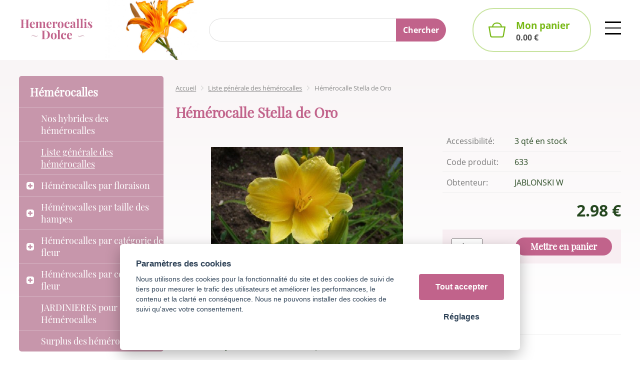

--- FILE ---
content_type: text/html; charset=UTF-8
request_url: https://hemerocalle.eu/hemerocalle-stella-de-oro
body_size: 6494
content:
<!DOCTYPE html>
<html lang="fr">
   <head>
      <meta name="viewport" content="width=device-width, initial-scale=1.0">
      <meta charset="UTF-8">
      <meta name="description" content="Vente de hémérocalle parfumée remontante jaune or avec coeur vert">
      <meta name="keywords" content="Hémérocalle Stella de Oro">
      <meta name="robots" content="index,follow">
      <meta name="googlebot" content="code">
      <title>Hémérocalle Stella de Oro plante vivace à un prix bas | Hemerocallis Dolce</title>
      <link rel="icon" type="image/x-icon" href="/img/favicon.ico">
      <link rel="stylesheet" type="text/css" href="/js/fancybox/jquery.fancybox-1.3.4.css">
      <link rel="stylesheet" type="text/css" href="/js/consent/cookieconsent.css">
      <link rel="stylesheet" type="text/css" href="/style.1737542229.css">
      
      <link rel="alternate" hreflang="cs" href="https://hemerocalle.eu/denivka-stella-de-oro" />
      <link rel="alternate" hreflang="en" href="https://hemerocalle.eu/daylily-stella-de-oro" />
      <link rel="alternate" hreflang="fr" href="https://hemerocalle.eu/hemerocalle-stella-de-oro" />
      <meta name="google-site-verification" content="RfIkdefdY7hzYXqYQG9DpNJP96leVmNFZhwNY5n4Sus" >
      <script type="application/ld+json">
         [{"@context":"http:\/\/schema.org","@type":"Organization","url":"https:\/\/hemerocalle.eu","logo":"https:\/\/hemerocalle.eu\/img\/logo.png"},{"@context":"http:\/\/schema.org","@type":"WebSite","url":"https:\/\/hemerocalle.eu","name":"Hemerocallis Dolce"},{"@context":"http:\/\/schema.org","@type":"Product","name":"H\u00e9m\u00e9rocalle Stella de Oro","image":"https:\/\/hemerocalle.eu\/file\/pff855-541-jpg\/stella-de-oro.jpg","offers":{"@type":"Offer","url":"https:\/\/hemerocalle.eu\/hemerocalle-stella-de-oro","itemCondition":"http:\/\/schema.org\/NewCondition","availability":"http:\/\/schema.org\/InStock","price":"2.98","priceCurrency":"EUR"},"manufacturer":{"@type":"Organization","name":"JABLONSKI W"}},{"@context":"http:\/\/schema.org","@type":"BreadcrumbList","itemListElement":[{"@type":"ListItem","position":1,"item":{"@id":"https:\/\/hemerocalle.eu\/liste-generale-des-hemerocalles","name":"Liste g\u00e9n\u00e9rale des h\u00e9m\u00e9rocalles"}},{"@type":"ListItem","position":2,"item":{"@id":"https:\/\/hemerocalle.eu\/hemerocalle-stella-de-oro","name":"H\u00e9m\u00e9rocalle Stella de Oro"}}]}]
      </script>
      <script src="/js/jquery-1.10.2.min.js"></script>
      <script defer src="/js/ll-fr.1633592542.js"></script>
      <script defer src="/js/podpora.1591014476.js"></script>
      <script defer src="/js/fancybox/fancybox_patch.js"></script>
      <script defer src="/js/bxslider/jquery.bxslider.min.js"></script>
      <script defer src="/js/basic.1737542230.js"></script>
      <script defer src="/js/eshop.1737542230.js"></script>
      <script defer src="/js/nasep.1684910059.js"></script>
      
   </head>
   <body class="neuvodni">
      <noscript id="nscrmsg"><div class="topMsg">Vous n'avez pas activé Javascript dans votre navigateur. Pour cette raison, certains éléments peuvent ne pas fonctionner ou leur fonction peut être limitée.</div></noscript>
      <div id="container">
         <div id="prekazejici-flek"></div>
         <header>
            <div id="hlavicka">
               <div class="max-sirka">
                  <div class="horg">
                     <a href="/fr" id="hlogo"><img alt="Logo Hemerocallis Dolce" src="/img/logo.svg"></a>
                     <div id="hstred">
                              <div id="hledatObal">
         <form action="/chercher" method="post" onsubmit="$ ('#vyhledavaniterm').trigger ('focus');" id="vyhledavani">
            <input type="hidden" value="vyhledavani" name="form">
            <input class="q" type="text" name="term" id="vyhledavaniterm"                   onkeyup="naseptavac (event, $ (this));" onkeydown="naseptavac (event, $ (this));"
                   onfocus="naseptavac (event, $ (this));" onblur="skryjNaseptavac ($ (this));resposchov ($ ('#hledatObal'));"
                   placeholder=""><button class="tlacitko" type="submit" onclick="return overstep ($ ('#hledatObal'));">Chercher</button>
            <script>
               $ (document).ready (function ()
               {
                  $ ('#vyhledavaniterm').attr ('autocomplete', 'off').trigger ('blur');
               });
            </script>
         </form>
         <div id="naseptavac" class="hid"></div>
      </div>
      <nav id="vlajky"><a href="/denivka-stella-de-oro" class="cz"><img alt="cz" src="/img/icon_cz.svg"></a><a href="/daylily-stella-de-oro" class="en"><img alt="en" src="/img/icon_en.svg"></a><a href="/hemerocalle-stella-de-oro" class="fr active"><img alt="fr" src="/img/icon_fr.svg"></a></nav>      <nav class="hmenu" id="nhmenu">
         <div class="radic">
               <a href="/fr"><span class="msp l1">Entrée</span></a>
      </div><div class="radic">
               <a href="/qui-sommes-nous"><span class="msp l1">Qui sommes-nous</span></a>
      </div><div class="radic">
               <a href="/faq-1"><span class="msp l1">FAQ</span></a>
      </div><div class="radic">
               <a href="/contact-1"><span class="msp l1">Contact</span></a>
      </div><div class="radic">
               <a href="/nos-exportations"><span class="msp l1">Paiement en ligne</span></a>
      </div><div class="radic">
               <a href="https://www.facebook.com/groups/277877876445906"><span class="msp l1">Notre groupe FB</span></a>
      </div><div class="radic">
               <a href="/reviews-1"><span class="msp l1">Reviews</span></a>
      </div>      </nav>
      <div id="login">
            <a href="/entrer" class="uzivatel" onclick="return zobraz($('#zakazLogin-form'));">Identifiez-vous</a><a href="/enregistrer" class="uzivatel2">Inscrivez-vous</a>
            <form id="zakazLogin-form" action="/entrer" method="post" class="hid">
               <input type="hidden" name="form" value="zakazLogin">
               <div class="pwrap">
                  <p><label for="hzakazLoginemail">E-mail: </label><input type="text" name="email" id="hzakazLoginemail"></p>
                  <p><label for="hzakazLoginheslo">Mot de passe : </label><input type="password" name="heslo" id="hzakazLoginheslo"></p>
               </div>
               <button type="submit" class="tlacitko">Identifiez-vous</button>
               <div class="cleaner"></div>
               <p><label>&zwnj;</label><a href="/enregistrer/heslo">Mot de passe oublié</a></p>
            </form>
         </div>                     </div>
                     <div id="hbottom"><a id="kosinfo" href="/panier"><span class="normal"><span class="kosnadpis">Mon panier</span><span>0.00&nbsp;€</span></span><span class="mini">0</span></a></div>
                  </div>
               </div>
            </div>
         </header>
         <div id="stranka">
            <div class="max-sirka">
               <div class="sloupec-levy">
                        <nav class="sl-box" id="kat">
         <p class="katnadpis">Hémérocalles</p>
         <ul class="katmenu">
            
               <li><a href="/nos-hybrides-des-hemerocalles"><span class="rozklik empty"></span><span class="katlink">Nos hybrides des hémérocalles</span></a></li>
               <li class="active"><a href="/liste-generale-des-hemerocalles"><span class="rozklik empty"></span><span class="katlink">Liste générale des hémérocalles</span></a></li>
               <li><a href="/hemerocalles-par-floraison"><span class="rozklik plus">+</span><span class="katlink">Hémérocalles par floraison</span></a>
         <ul>
               <li><a href="/hemerocalles-tres-hatives"><span class="rozklik empty"></span><span class="katlink">hémérocalles très hâtives</span></a></li>
               <li><a href="/hemerocalles-hatives"><span class="rozklik empty"></span><span class="katlink">hémérocalles hâtives</span></a></li>
               <li><a href="/hative-mi-saison"><span class="rozklik empty"></span><span class="katlink">hâtive - mi-saison</span></a></li>
               <li><a href="/hemerocalles-mi-saison"><span class="rozklik empty"></span><span class="katlink">hémérocalles mi-saison</span></a></li>
               <li><a href="/mi-saison-tardive"><span class="rozklik empty"></span><span class="katlink">mi-saison - tardive</span></a></li>
               <li><a href="/hemerocalles-tardives"><span class="rozklik empty"></span><span class="katlink">hémérocalles tardives</span></a></li>
               <li><a href="/hem-remontantes"><span class="rozklik empty"></span><span class="katlink">hém. remontantes</span></a></li>
            </ul></li>
               <li><a href="/hemerocalles-par-taille-des-hampes"><span class="rozklik plus">+</span><span class="katlink">Hémérocalles par taille des hampes</span></a>
         <ul>
               <li><a href="/hemerocalles-basses"><span class="rozklik empty"></span><span class="katlink">hémérocalles basses</span></a></li>
               <li><a href="/hemerocalles-moyennes"><span class="rozklik empty"></span><span class="katlink">hémérocalles moyennes</span></a></li>
               <li><a href="/hemerocalles-grandes"><span class="rozklik empty"></span><span class="katlink">hémérocalles grandes</span></a></li>
            </ul></li>
               <li><a href="/hemerocalles-par-categorie-de-fleur"><span class="rozklik plus">+</span><span class="katlink">Hémérocalles par catégorie de fleur</span></a>
         <ul>
               <li><a href="/hemerocalles-simples"><span class="rozklik empty"></span><span class="katlink">hémérocalles simples</span></a></li>
               <li><a href="/hemerocalles-doubles"><span class="rozklik empty"></span><span class="katlink">hémérocalles doubles</span></a></li>
               <li><a href="/hem-arraignees"><span class="rozklik empty"></span><span class="katlink">hém. arraignées</span></a></li>
               <li><a href="/hem-parfumees"><span class="rozklik empty"></span><span class="katlink">hém. parfumées</span></a></li>
               <li><a href="/hemerocalles-filigranes-fr"><span class="rozklik empty"></span><span class="katlink">Hémérocalles filigranes</span></a></li>
            </ul></li>
               <li><a href="/hemerocalles-par-couleur-de-fleur"><span class="rozklik plus">+</span><span class="katlink">Hémérocalles par couleur de fleur</span></a>
         <ul>
               <li><a href="/hemerocalles-rouges"><span class="rozklik empty"></span><span class="katlink">hémérocalles rouges</span></a></li>
               <li><a href="/hemerocalles-oranges"><span class="rozklik empty"></span><span class="katlink">hémérocalles oranges</span></a></li>
               <li><a href="/hemerocalles-jaunes"><span class="rozklik empty"></span><span class="katlink">hémérocalles jaunes</span></a></li>
               <li><a href="/hemerocalles-rosees"><span class="rozklik empty"></span><span class="katlink">hémérocalles rosées</span></a></li>
               <li><a href="/hem-blanches"><span class="rozklik empty"></span><span class="katlink">hém. blanches</span></a></li>
               <li><a href="/hem-violetes"><span class="rozklik empty"></span><span class="katlink">hém. violetes</span></a></li>
               <li><a href="/hem-avec-un-halo"><span class="rozklik empty"></span><span class="katlink">Hém. avec un halo</span></a></li>
               <li><a href="/hem-avec-un-oeil"><span class="rozklik empty"></span><span class="katlink">hém. avec un oeil</span></a></li>
               <li><a href="/hem-polychromes"><span class="rozklik empty"></span><span class="katlink">hém. polychromes</span></a></li>
               <li><a href="/hem-bicolores"><span class="rozklik empty"></span><span class="katlink">hém. bicolores</span></a></li>
            </ul></li>
               <li><a href="/jardinieres"><span class="rozklik empty"></span><span class="katlink">JARDINIERES pour Hémérocalles</span></a></li>
               <li><a href="/surplus-des-hemerocalles"><span class="rozklik empty"></span><span class="katlink">Surplus des hémérocalles</span></a></li>         </ul>
      </nav>
                     </div>
               <div id="telo">
                  <nav class="drobnav">
               <span><a href="/fr">Accueil</a>
               </span><span class="odd"><img alt="&gt;" src="/img/zobacek.png">
               </span><span><a href="/liste-generale-des-hemerocalles">Liste générale des hémérocalles</a>
               </span><span class="odd"><img alt="&gt;" src="/img/zobacek.png">
               </span><span>Hémérocalle Stella de Oro
               </span>
            </nav><h1>Hémérocalle Stella de Oro</h1>
<div class="obsah produkt-det">
   <form action="/panier" method="post" class="addtocartform">
      <input type="hidden" name="form" value="prodkosik">
      <input type="hidden" name="id_produkt" value="855">   <div class="fotosloupec">
            <div class="stitky">
            </div>
            <div class="fotka-hlavni">
         &zwnj;<a
                  href="/file/pff855-541-jpg/stella-de-oro.jpg" class="lightbox" data-rel="glr"
                  title="Hémérocalle Stella de Oro"><img src="/file/pfd855-541-jpg/stella-de-oro.jpg" alt="Hémérocalle Stella de Oro"></a>&zwnj;      </div>
         </div><div class="vpravo">
      
               <div class="radek">
                  <label>Accessibilité: </label><span id="dostupnost">3 qté en stock</span>
               </div>
               <div class="radek">
                  <label>Code produit: </label><span>633</span>
               </div>
               <div class="radek">
                  <label>Obtenteur: </label><span>JABLONSKI W</span>
               </div>
         <div class="cradek resphid hid" id="staracenaDiv">
            historique <span id="staracena">0.00&nbsp;€</span><br/>
         </div>
         <div class="cradek resphid hid" id="malacenaDiv">
                     </div>
         <div class="cradek" id="cenaDiv">
            <span id="cena" class="bigspan">2.98&nbsp;€</span>         </div>
                  <fieldset class="gbg uzsi">
            
               <div class="input"><input type="number" value="1" name="mnozstvi" min="1" step="1" size="3">
               </div><button type="submit" class="tlacitko">Mettre en panier</button>         </fieldset>
            </div>
   <div class="cleaner"></div>
   </form>
   <div class="zalozky">
      <div class="radzalozky">
                     <div class="zalozka">
               <span class="gbg">Déscription</span>
               <a class="hid" href="#" onclick="return prepniZalozku ($ (this));" data-vazano="zal0">Déscription</a>
            </div>
                     <div class="cleaner"></div>
      </div>
               <div id="zal0" class="zalObsah">
            <h2 class="shower">Déscription</h2>
            <p>Hémérocalle <strong>jaune or, </strong>coeur <strong>vert </strong>et petit<strong>.</strong></p><p>Une hémérocalle <strong>remontante</strong>, <strong>pafrumée</strong>, hauteur de la hampe est très <strong>basse</strong>, floraison en <strong>juin – juillet. </strong> Diamètre de la fleur <strong> 7 </strong>cm. Voir fiche technique pour plus d´information.</p>
<p>Médailles: AM 1986, HM 1983, JC 1979, ATG 1985, DCS 1989</p>            <div class="cleaner"></div>
         </div>
         <h2>Paramètres</h2><div class="paramtab"><p><label>Obtenteur: </label><span>JABLONSKI w</span></p><p><label>Introduction: </label><span>1975</span></p><p><label>Hauteur cm: </label><span>28</span></p><p><label>Diamètre cm: </label><span>7</span></p><p><label>Catégorie: </label><span>simple</span></p><p><label>Tétraploïde: </label><span>NON</span></p><p><label>Feuillage: </label><span>dormant</span></p><p><label>Remontante: </label><span>OUI</span></p><p><label>Récompense: </label><span>OUI</span></p><p><label>Parfumée: </label><span>OUI</span></p><p><label>Floraison: </label><span>hâtive mi-saison</span></p><p><label>Miniature: </label><span>OUI</span></p><p><label>TAILLE: </label><span>BASSE</span></p></div><div class="cleaner"></div>   </div>
   </div>
</div>
                  <div class="cleaner"></div>
                  <footer id="paticka">
                     <div class="kform" id="kontaktformNav">
         <h2>Formulaire de contact</h2>
         <form action="#kontaktformNav" method="post" onsubmit="
               if (!checkForm ($ (this)))
               {
                  return false;
               }
               " id="kForm1">
            <input type="hidden" name="form" value="kForm1">
            <div id="kForm1vysledek">
                           </div>
            <p>This form is not intended for placing orders.</p>
            <p class="bblcntnr">
               <label  for="kForm1jmeno">Nom et surnom               </label><input class="stretch" type="text" name="jmeno" id="kForm1jmeno" onfocus="unbubbleField ($ (this));" onblur="bubbleField ($ (this));" data-check="any" data-errmsg="msg_name">
            </p>
            <p class="bblcntnr">
                  <label  for="kForm1female">Votre e-mail                  </label><input class="stretch" type="text" name="female" id="kForm1female" onfocus="unbubbleField ($ (this));" onblur="bubbleField ($ (this));" data-check="mail" data-errmsg="msg_mail">
            </p>
                           <p>
                     <label  for="kForm1telefon">Téléphone                     </label><input class="stretch" type="tel" name="telefon" id="kForm1telefon" onfocus="mazPole($(this))" onblur="plnPole($(this))" data-label="Votre No de téléphone…">
               </p>
                                    <p class="post">
               <label  for="kForm1ee-mail">False email field, don't fill               </label><input class="stretch" type="email" name="ee-mail" id="kForm1ee-mail">
            </p>
            <p class="bblcntnr">
               <label  for="kForm1zprava">Message               </label><textarea class="stretch" name="zprava" id="kForm1zprava" onfocus="unbubbleField ($ (this));" onblur="bubbleField ($ (this));" data-check="any" data-errmsg="msg_zprava"></textarea>
            </p>
            <p class="post">
               <label  for="kForm1antispam">Keep unaltered               </label><input class="stretch" type="text" name="antispam" id="kForm1antispam" value="BaEGfI5Z84tsSPAqAx6ShaJYzVClBYMbwqDes5b9+m0=">
            </p>
            <div class="hleft">
               <p>
                  <label class="post" for="kForm1submit">Pour envoyer, cliquez sur le deuxième bouton</label>
                  <button type="submit" class="tlacitko post" name="submit" id="kForm1submit" value="1">Envoyer</button>
                  <button type="submit" class="tlacitko rest" name="clear" value="1">Envoyer</button>
               </p>
            </div><div class="hright">
      <p>Votre message a été envoyé a notre e-mail. Nous vous répondrons dans les délais les plus courts. Merci.</p>               <p>
                  <a href="/" target="_blank">Informations sur la protection des données personnelles</a>
               </p>

            </div>
         </form>
      </div><div class="footkontakt">
                        <h2></h2>
                                             </div>
                  </footer>
               </div>
               <div class="sloupec-levy">
                  <div class="sl-box duvody">
                     <h2>Pourquoi acheter chez nous?</h2>
                     <div class="duvod"><p class="d1">Livraison gratuite à partir de 150 EUR.<br> Trois hémérocalles en cadeaux pour dédommager les frais de port.</p></div><div class="duvod"><p class="d2">On accepte les commandes toute au long de l&apos;année. Ceux que nous recevons hors saison sont numérotés et traités au printemps.</p></div><div class="duvod"><p class="d3">Nos hémérocalles sont soigneusement emballées, mouillées et individuellement étiquetées.</p></div><div class="duvod"><p class="d4">Nous remboursons le montant des plantes<br>s´ils viennent à être épuisées (très rare).</p></div>                  </div>
                  <div class="sl-box kontakt">
                     <div class="pad">
                        <h2>Contact rapide</h2>
                        <p class="tel">00420 734 868 272</p>
                        <p class="mail"><a class="hoverline" href="mailto:hemerocallis@email.cz">hemerocallis@email.cz</a></p>
                        <div class="mainkontakt"><h3>Conseils par téléphone:  </h3>
<p>en</p>
<p>français, anglais, allemand, hollandais</p></div>
                     </div>
                     <div class="mapa"></div>
                  </div>
               </div>
               <div class="cleaner"></div>
            </div>
         </div>
         <footer id="zakonceni">
            <div class="max-sirka">
               <div class="ctyrka">
                  <div class="ct t1">
                     <h2>Info</h2>
                     <p><a href="/conditions-de-vente">Conditions générales de vente</a></p>
<p><img src="/file/stf33-23/paticka-loga-karetnich-asociaci.png"></p>
<p><img src="/file/stn2-16-png/logo-ppl-2.png" alt="náhled fotografie"></p>
<p><img src="/file/stn14-18-png/logo-colissimo.png" alt="náhled fotografie" width="150" height="103">                </p>
<p>    <img src="/file/sfn14-36-jpg/lgopaypal.jpg" width="104" height="104"></p>                  </div><div class="ct t1">
                     <h2>À propos</h2>
                     <p><a href="/nos-exportations">Nos exportations</a></p>
<p><a href="https://files.packeta.com/web/files/Kompletni_cenik_sluzeb_platny_od_20_2_2025.pdf">Freight costs price list</a></p>
<p><a href="/--jedle-denivky-fr">Hémérocalle - plante comestible</a></p>                  </div><div class="ct t1">
                     <h2>Liaisons utiles</h2>
                     <p><a href="https://daylilies.org/">American Hemerocallis Society</a></p>
<p><a href="https://www.facebook.com/denivky/">Notre Facebook</a></p>                  </div><div class="sublogo">
                     <img alt="logo Hemerocallis" src="/img/logo-zelene.svg">
                  </div>
               </div>
               <a href="/"></a> |                <a href="#" data-cc="c-settings">Cookies</a>
               | <a href="/sitemap-fr">Sitemap</a>
                                 | <a href="/vymena-odkazu">Échange de liens</a>
                              </div>
         </footer>
      </div>
            <nav class="hmenu" id="xhmenu">
                     <div class="radic shower">
               <a href="javascript:prepniMenu($('#xhmenu'))"><span class="wasteofspace">Menu</span></a>
            </div><div class="extrawrap hider"><div id="xkat"></div>
               <div class="overline"></div><div class="radic">
               <a href="/fr"><span class="msp l1">Entrée</span></a>
      </div><div class="radic">
               <a href="/qui-sommes-nous"><span class="msp l1">Qui sommes-nous</span></a>
      </div><div class="radic">
               <a href="/faq-1"><span class="msp l1">FAQ</span></a>
      </div><div class="radic">
               <a href="/contact-1"><span class="msp l1">Contact</span></a>
      </div><div class="radic">
               <a href="/nos-exportations"><span class="msp l1">Paiement en ligne</span></a>
      </div><div class="radic">
               <a href="https://www.facebook.com/groups/277877876445906"><span class="msp l1">Notre groupe FB</span></a>
      </div><div class="radic">
               <a href="/reviews-1"><span class="msp l1">Reviews</span></a>
      </div><div class="overline"></div>
               <div id="xlogin"></div><nav id="xvlajky"><a href="/denivka-stella-de-oro" class="cz"><img alt="cz" src="/img/icon_cz.svg"></a><a href="/daylily-stella-de-oro" class="en"><img alt="en" src="/img/icon_en.svg"></a><a href="/hemerocalle-stella-de-oro" class="fr active"><img alt="fr" src="/img/icon_fr.svg"></a></nav>
         </div>      </nav>
      
      <script src="/js/consent/cookieconsent.js"></script>
      <script src="/js/consent/cookiesinit.js"></script>
      <script>
      window.dataLayer = window.dataLayer || []; function gtag(){dataLayer.push(arguments);} gtag('consent', 'default', {'ad_storage': allow_ad?'granted':'denied','ad_user_data': allow_ad?'granted':'denied','ad_personalization': allow_ad?'granted':'denied','analytics_storage': allow_anal?'granted':'denied','wait_for_update': 500});
      if (!allow_ad) {gtag('set', 'allow_ad_personalization_signals', false);}
      gtag('js', new Date());
      gtag('config', 'G-1WKVY5C37R');
      gtag('config', 'AW-10893688162');
      if (allow_ad) {gtag('event','page_view',{'send_to':'AW-10893688162'});}
      ;</script>
      <script async src="https://www.googletagmanager.com/gtag/js"></script>
      <script class="reeerun">gtag('event', 'view_item', {"send_to":"newga","items":[{"item_id":"G000855","item_name":"Denivka Stella de Oro","item_brand":"JABLONSKI W","item_category":"Liste g\u00e9n\u00e9rale des h\u00e9m\u00e9rocalles","affiliation":"Hemerocallis Dolce"}]});
      </script>
      <script async src="/js/spy_ga.1737542230.js"></script>
      <script src="https://c.seznam.cz/js/rc.js"></script>
      <script>
      if (window.rc) {
      if (window.rc.retargetingHit) { window.rc.retargetingHit({ rtgId: 28010, consent: allow_ad?1:0 }); }
      }
      </script>
      <script>
          !function(f, b, e, v, n, t, s){if (f.fbq)return; n = f.fbq = function(){n.callMethod?n.callMethod.apply(n, arguments):n.queue.push(arguments)}; if (!f._fbq)f._fbq = n; n.push = n; n.loaded = !0; n.version = '2.0'; n.queue = []; t = b.createElement(e); t.async = !0; t.src = v; s = b.getElementsByTagName(e)[0]; s.parentNode.insertBefore(t, s)}(window, document, 'script', 'https://connect.facebook.net/en_US/fbevents.js');
           fbq('consent', allow_fb?'grant':'revoke');
           fbq('init', '1219415411559492');
           fbq('track', 'PageView');
           </script>
      <noscript><img height="1" width="1" style="display:none" src="https://www.facebook.com/tr?id=1219415411559492&ev=PageView&noscript=1"></noscript>
      <template id="tpl_modaldialog">
   <div id="modalbase" class="modalrm"><div id="modaldialog">
         <a class="dialogclose modalrm" href="#">X</a>
      </div></div>
</template>   </body>
</html>

--- FILE ---
content_type: application/javascript
request_url: https://hemerocalle.eu/js/ll-fr.1633592542.js
body_size: 1331
content:
// Zprávy formulářů
var ll = {
   "msg_mail": 'Veuillez saisir correctement l\'adresse e-mail',
   "msg_name": 'Veuillez saisir le nom',
   "msg_addr": 'Veuillez saisir l\'adresse',
   "msg_city": 'Veuillez saisir la ville',
   "msg_psc": 'Veuillez saisir le code postal',
   "msg_psc2": 'Veuillez saisir le code postal de l\'adresse de livraison',
   "msg_tel": 'Veuillez saisir correctement le numéro de téléphone',
   "msg_heslo": 'Veuillez saisir le mot de passe',
   "msg_heslo2": 'Les mots de passe que vous avez entrés ne correspondent pas',
   "msg_doprava": 'Veuillez choisir un mode de livraison',
   "msg_platba": 'Veuillez choisir un moyen de paiement',
   "msg_podmínky": 'Pour envoyer une commande, vous devez accepter les termes et conditions',
   "msg_zprava": 'Veuillez remplir le message',
   "msg_predmet": 'Veuillez remplir l\'objet du message',
   "msg_dodaci": 'Veuillez saisir correctement l\'adresse de livraison complète (nom ou entreprise, rue, ville et code postal)',
   "msg_name_company": 'Veuillez saisir le nom ou le nom de l\'entreprise',
   "msg_souhlas": 'Vous devez consentir au traitement des données personnelles',
   "msg_zasil": ''
}
var ll_form_chyby = 'Le formulaire est mal rempli. Veuillez corriger les erreurs et réessayer de l\'envoyer.';

//Hláška
var ll_nocookie = 'Vous n\'avez pas activé les cookies dans votre navigateur. Pour cette raison, certains éléments peuvent ne pas fonctionner ou leur fonction peut être limitée.';

// Slider
var ll_slider_prev = '&lt;';
var ll_slider_next = '&gt;';
var ll_fotoslider_prev = '<img alt="&lt;" src="/img/zob_slider_l.png"/>&zwnj;';
var ll_fotoslider_next = '<img alt="&gt;" src="/img/zob_slider_r.png"/>&zwnj;';

// Stránky
var msg_clanky_schovat = 'Masquer les articles ouverts';

// našeptávač
var msg_sepot_final = 'Afficher tout';

// eshop
var msg_tax = 'avec TVA';
var msg_notax = 'sans TVA';
var msg_kos_maz_err = 'Impossible de supprimer l\'article du panier.';
var msg_kos_prep_err = 'Échec de la mise à jour des articles dans le panier.';
var ll_filtr_collaps = {
   'vyrobce': 'Afficher plus d\'obtenteurs',
   'znacky': 'Zobrazit další značky'
};

// dodací adresy zákazníka
var ll_mazani_adresy = 'Voulez-vous vraiment supprimer cette adresse?';
var ll_mazani_adresy_chyba = 'Une erreur s\'est produite lors de la suppression de l\'adresse.';

// porovnávání
var ll_porovnavac_add = 'Ajouter pour comparer';
var ll_porovnavac_rem = 'Supprimer de la comparaison';
var ll_porovnavac_chyba = 'Une erreur s\'est produite lors du traitement';
var ll_porovnavac_popup1 = 'Le produit a été ajouté pour comparaison';
var ll_porovnavac_popup3 = 'Le produit a été retiré de la comparaison';
var ll_porovnavac_popup2 = 'Comparer';

var DP_settings = {
   closeText: 'Fermer',
   prevText: 'Précédent',
   nextText: 'Suivant',
   currentText: 'Aujourd\'hui',
   monthNames: ['Janvier', 'Février', 'Mars', 'Avril', 'Mai', 'Juin', 'Juillet', 'Août', 'Septembre', 'Octobre', 'Novembre', 'Décembre'],
   monthNamesShort: ['Jan', 'Fév', 'Mar', 'Avr', 'Mai', 'Jui', 'Jul', 'Aoû', 'Sep', 'Oct', 'Nov', 'Déc'],
   dayNames: ['Dimanche', 'Lundi', 'Mardi', 'Mercredi', 'Jeudi', 'Vendredi', 'Samedi'],
   dayNamesShort: ['Di', 'Lu', 'Ma', 'Me', 'Je', 'Ve', 'Sa'],
   dayNamesMin: ['Di', 'Lu', 'Ma', 'Me', 'Je', 'Ve', 'Sa'],
   weekHeader: 'Sm',
   dateFormat: 'dd.mm.yy',
   firstDay: 1,
   isRTL: false,
   showMonthAfterYear: false,
   yearSuffix: '',
   onClose: function ()
   {
      $(this).blur();
   }
};

var ll_zasil_lang='fr';


--- FILE ---
content_type: image/svg+xml
request_url: https://hemerocalle.eu/img/icon_en.svg
body_size: 1091
content:
<?xml version="1.0" encoding="UTF-8" standalone="no"?>
<svg
   xmlns:dc="http://purl.org/dc/elements/1.1/"
   xmlns:cc="http://creativecommons.org/ns#"
   xmlns:rdf="http://www.w3.org/1999/02/22-rdf-syntax-ns#"
   xmlns:svg="http://www.w3.org/2000/svg"
   xmlns="http://www.w3.org/2000/svg"
   xmlns:sodipodi="http://sodipodi.sourceforge.net/DTD/sodipodi-0.dtd"
   xmlns:inkscape="http://www.inkscape.org/namespaces/inkscape"
   inkscape:version="1.0 (4035a4fb49, 2020-05-01)"
   sodipodi:docname="icon_en.svg"
   id="svg17"
   version="1.1"
   viewBox="0 0 30 17.502"
   height="17.502"
   width="30">
  <metadata
     id="metadata23">
    <rdf:RDF>
      <cc:Work
         rdf:about="">
        <dc:format>image/svg+xml</dc:format>
        <dc:type
           rdf:resource="http://purl.org/dc/dcmitype/StillImage" />
      </cc:Work>
    </rdf:RDF>
  </metadata>
  <defs
     id="defs21" />
  <sodipodi:namedview
     inkscape:current-layer="svg17"
     inkscape:cy="8.7510004"
     inkscape:cx="15"
     inkscape:zoom="27.233333"
     showgrid="false"
     id="namedview19"
     inkscape:window-height="480"
     inkscape:window-width="640"
     inkscape:pageshadow="2"
     inkscape:pageopacity="0"
     guidetolerance="10"
     gridtolerance="10"
     objecttolerance="10"
     borderopacity="1"
     bordercolor="#666666"
     pagecolor="#ffffff" />
  <g
     style="opacity:1"
     opacity="0.5"
     transform="translate(0 -106.7)"
     data-name="iconfinder_273_Ensign_Flag_Nation_kingdom_2634450 (3)"
     id="iconfinder_273_Ensign_Flag_Nation_kingdom_2634450_3_">
    <rect
       fill="#fff"
       transform="translate(0 106.7)"
       height="17.502"
       width="30"
       data-name="Rectangle 26"
       id="Rectangle_26" />
    <path
       fill="#bd0034"
       transform="translate(-289.388)"
       d="M309.474,113.028l9.914-5.555V106.7H318.7l-11.3,6.328Z"
       data-name="Path 15"
       id="Path_15" />
    <path
       fill="#bd0034"
       transform="translate(-315.183 -185.175)"
       d="M334.8,303.4l10.383,5.807v-1.16l-8.309-4.646Z"
       data-name="Path 16"
       id="Path_16" />
    <path
       fill="#bd0034"
       transform="translate(0 -2.636)"
       d="M0,110.666l8.877,5h2.08L0,109.5Z"
       data-name="Path 17"
       id="Path_17" />
    <path
       fill="#bd0034"
       transform="translate(0 -185.175)"
       d="M10.482,303.4,0,309.271v.105H1.893l10.67-5.977Z"
       data-name="Path 18"
       id="Path_18" />
    <path
       fill="#1a237b"
       transform="translate(-280.257)"
       d="M308.206,106.7H297.7v5.883Z"
       data-name="Path 19"
       id="Path_19" />
    <path
       fill="#1a237b"
       transform="translate(-37.656)"
       d="M50.459,106.7H40l10.459,5.883Z"
       data-name="Path 20"
       id="Path_20" />
    <path
       fill="#1a237b"
       transform="translate(-367.525 -37.091)"
       d="M397.525,150.12V146.1l-7.125,4.02Z"
       data-name="Path 21"
       id="Path_21" />
    <path
       fill="#1a237b"
       transform="translate(-367.525 -185.175)"
       d="M397.525,307.367V303.4H390.4Z"
       data-name="Path 22"
       id="Path_22" />
    <path
       fill="#1a237b"
       transform="translate(-47.164 -192.235)"
       d="M50.1,316.437h9.867V310.9Z"
       data-name="Path 23"
       id="Path_23" />
    <path
       fill="#1a237b"
       transform="translate(-280.257 -192.235)"
       d="M297.7,316.437h9.9l-9.9-5.537Z"
       data-name="Path 24"
       id="Path_24" />
    <path
       fill="#1a237b"
       transform="translate(0 -185.175)"
       d="M0,303.4v4.148L7.371,303.4Z"
       data-name="Path 25"
       id="Path_25" />
    <path
       fill="#1a237b"
       transform="translate(0 -34.832)"
       d="M0,147.86H7.371L0,143.7Z"
       data-name="Path 26"
       id="Path_26" />
    <path
       fill="#bd0034"
       d="M13.734,106.7v7.365H0v3.117H13.734v7.02h2.783v-7.02H30v-3.117H16.518V106.7Z"
       data-name="Path 27"
       id="Path_27" />
  </g>
</svg>


--- FILE ---
content_type: image/svg+xml
request_url: https://hemerocalle.eu/img/icon_email.svg
body_size: 702
content:
<?xml version="1.0" encoding="UTF-8" standalone="no"?>
<svg
   xmlns:dc="http://purl.org/dc/elements/1.1/"
   xmlns:cc="http://creativecommons.org/ns#"
   xmlns:rdf="http://www.w3.org/1999/02/22-rdf-syntax-ns#"
   xmlns:svg="http://www.w3.org/2000/svg"
   xmlns="http://www.w3.org/2000/svg"
   xmlns:sodipodi="http://sodipodi.sourceforge.net/DTD/sodipodi-0.dtd"
   xmlns:inkscape="http://www.inkscape.org/namespaces/inkscape"
   inkscape:version="1.0 (4035a4fb49, 2020-05-01)"
   sodipodi:docname="icon_mail.svg"
   id="svg7"
   version="1.1"
   viewBox="0 0 26 20"
   height="20"
   width="26">
  <metadata
     id="metadata13">
    <rdf:RDF>
      <cc:Work
         rdf:about="">
        <dc:format>image/svg+xml</dc:format>
        <dc:type
           rdf:resource="http://purl.org/dc/dcmitype/StillImage" />
        <dc:title></dc:title>
      </cc:Work>
    </rdf:RDF>
  </metadata>
  <defs
     id="defs11" />
  <sodipodi:namedview
     inkscape:current-layer="svg7"
     inkscape:cy="10"
     inkscape:cx="13"
     inkscape:zoom="31.423077"
     showgrid="false"
     id="namedview9"
     inkscape:window-height="480"
     inkscape:window-width="640"
     inkscape:pageshadow="2"
     inkscape:pageopacity="0"
     guidetolerance="10"
     gridtolerance="10"
     objecttolerance="10"
     borderopacity="1"
     bordercolor="#666666"
     pagecolor="#ffffff" />
  <g
     transform="translate(-3 -6)"
     id="iconfinder_Essentials_email_mail_envelope_5298787">
    <rect
       stroke-width="2"
       stroke-miterlimit="10"
       stroke-linejoin="round"
       stroke="#c1638b"
       fill="none"
       transform="translate(4 7)"
       height="18"
       width="24"
       data-name="Rectangle 21"
       id="Rectangle_21" />
    <path
       stroke-width="2"
       stroke-miterlimit="10"
       stroke-linejoin="round"
       stroke="#c1638b"
       fill="none"
       d="M8,11l8,7,8-7"
       data-name="Path 13"
       id="Path_13" />
    <line
       stroke-width="2"
       stroke-miterlimit="10"
       stroke-linejoin="round"
       stroke="#c1638b"
       fill="none"
       transform="translate(8 16)"
       y2="5"
       x1="5.7"
       data-name="Line 6"
       id="Line_6" />
    <line
       stroke-width="2"
       stroke-miterlimit="10"
       stroke-linejoin="round"
       stroke="#c1638b"
       fill="none"
       transform="translate(18.3 16)"
       y1="5"
       x1="5.7"
       data-name="Line 7"
       id="Line_7" />
  </g>
</svg>


--- FILE ---
content_type: image/svg+xml
request_url: https://hemerocalle.eu/img/icon_originalni.svg
body_size: 208
content:
<svg xmlns="http://www.w3.org/2000/svg" width="50" height="50" viewBox="0 0 50 50">
  <g id="Group_5" data-name="Group 5" transform="translate(-334 -1002)">
    <g id="Ellipse_10" data-name="Ellipse 10" transform="translate(334 1002)" fill="none" stroke="#c1638b" stroke-width="2" opacity="0.38">
      <circle cx="25" cy="25" r="25" stroke="none"/>
      <circle cx="25" cy="25" r="24" fill="none"/>
    </g>
    <path id="iconfinder_Essentials_star_5298764" d="M16,5.1,18.9,14h9.4l-7.6,5.5,2.9,9L16,22.9,8.4,28.5l2.9-9L3.7,14h9.4Z" transform="translate(342.8 1009.4)" fill="none" stroke="#c1638b" stroke-linejoin="round" stroke-miterlimit="10" stroke-width="2"/>
  </g>
</svg>


--- FILE ---
content_type: image/svg+xml
request_url: https://hemerocalle.eu/img/plus.svg
body_size: 1140
content:
<?xml version="1.0" encoding="UTF-8" standalone="no"?>
<svg
   xmlns:dc="http://purl.org/dc/elements/1.1/"
   xmlns:cc="http://creativecommons.org/ns#"
   xmlns:rdf="http://www.w3.org/1999/02/22-rdf-syntax-ns#"
   xmlns:svg="http://www.w3.org/2000/svg"
   xmlns="http://www.w3.org/2000/svg"
   xmlns:sodipodi="http://sodipodi.sourceforge.net/DTD/sodipodi-0.dtd"
   xmlns:inkscape="http://www.inkscape.org/namespaces/inkscape"
   sodipodi:docname="plus.svg"
   inkscape:version="1.0 (4035a4fb49, 2020-05-01)"
   id="svg905"
   version="1.1"
   viewBox="0 0 3.96875 3.9687803"
   height="3.9687803mm"
   width="3.96875mm">
  <defs
     id="defs899">
    <inkscape:path-effect
       effect="fillet_chamfer"
       id="path-effect832"
       is_visible="true"
       lpeversion="1"
       satellites_param="F,0,0,1,0,1.0583333,0,1 @ F,0,0,1,0,1.0583333,0,1 @ F,0,0,1,0,1.0583333,0,1 @ F,0,0,1,0,1.0583333,0,1"
       unit="px"
       method="auto"
       mode="F"
       radius="4"
       chamfer_steps="1"
       flexible="false"
       use_knot_distance="true"
       apply_no_radius="true"
       apply_with_radius="true"
       only_selected="false"
       hide_knots="false" />
  </defs>
  <sodipodi:namedview
     inkscape:window-maximized="1"
     inkscape:window-y="0"
     inkscape:window-x="0"
     inkscape:window-height="848"
     inkscape:window-width="1600"
     showborder="false"
     showgrid="false"
     inkscape:document-rotation="0"
     inkscape:current-layer="layer1"
     inkscape:document-units="mm"
     inkscape:cy="6.9136315"
     inkscape:cx="3.4753173"
     inkscape:zoom="22.4"
     inkscape:pageshadow="2"
     inkscape:pageopacity="0"
     borderopacity="1.0"
     bordercolor="#666666"
     pagecolor="#000000"
     id="base"
     inkscape:snap-global="true"
     inkscape:snap-bbox="true"
     inkscape:snap-bbox-midpoints="false"
     inkscape:snap-bbox-edge-midpoints="false"
     inkscape:snap-center="true"
     inkscape:snap-object-midpoints="true"
     fit-margin-top="0"
     fit-margin-left="0"
     fit-margin-right="0"
     fit-margin-bottom="0" />
  <metadata
     id="metadata902">
    <rdf:RDF>
      <cc:Work
         rdf:about="">
        <dc:format>image/svg+xml</dc:format>
        <dc:type
           rdf:resource="http://purl.org/dc/dcmitype/StillImage" />
        <dc:title />
      </cc:Work>
    </rdf:RDF>
  </metadata>
  <g
     id="layer1"
     inkscape:groupmode="layer"
     inkscape:label="Layer 1"
     transform="translate(0,-94.593677)">
    <path
       sodipodi:nodetypes="ccssssssccccccccccccccc"
       id="rect830"
       style="fill:#ffffff;fill-opacity:1;stroke-width:15.2352;stroke-linejoin:round;image-rendering:auto"
       d="M 3.9394531,0 C 1.7539951,0.03308435 -2.5051702e-4,1.8142916 0,4 v 7 c -1.1045696e-7,2.209139 1.790861,4 4,4 h 7 c 2.209139,0 4,-1.790861 4,-4 V 4 C 15,1.790861 13.209139,-1.1045696e-7 11,0 H 4 C 3.979818,-1.5274916e-4 3.9596351,-1.5274916e-4 3.9394531,0 Z m 2.060547,3.0001145 h 3 v 3 H 12 V 9.0001146 H 9.0000001 v 3.0000004 h -3 V 9.0001146 H 3 V 6.0001145 h 3.0000001 z"
       transform="matrix(0.26458333,0,0,0.26458333,0,94.593677)" />
    <g
       id="g845"
       style="opacity:1"
       inkscape:groupmode="layer" />
  </g>
</svg>


--- FILE ---
content_type: image/svg+xml
request_url: https://hemerocalle.eu/img/icon_fr.svg
body_size: 572
content:
<?xml version="1.0" encoding="UTF-8" standalone="no"?>
<svg
   xmlns:dc="http://purl.org/dc/elements/1.1/"
   xmlns:cc="http://creativecommons.org/ns#"
   xmlns:rdf="http://www.w3.org/1999/02/22-rdf-syntax-ns#"
   xmlns:svg="http://www.w3.org/2000/svg"
   xmlns="http://www.w3.org/2000/svg"
   xmlns:sodipodi="http://sodipodi.sourceforge.net/DTD/sodipodi-0.dtd"
   xmlns:inkscape="http://www.inkscape.org/namespaces/inkscape"
   inkscape:version="1.0 (4035a4fb49, 2020-05-01)"
   sodipodi:docname="icon_fr.svg"
   id="svg6"
   version="1.1"
   viewBox="0 0 30 17.502"
   height="17.502"
   width="30">
  <metadata
     id="metadata12">
    <rdf:RDF>
      <cc:Work
         rdf:about="">
        <dc:format>image/svg+xml</dc:format>
        <dc:type
           rdf:resource="http://purl.org/dc/dcmitype/StillImage" />
      </cc:Work>
    </rdf:RDF>
  </metadata>
  <defs
     id="defs10" />
  <sodipodi:namedview
     inkscape:current-layer="svg6"
     inkscape:cy="8.7510004"
     inkscape:cx="15"
     inkscape:zoom="27.233333"
     showgrid="false"
     id="namedview8"
     inkscape:window-height="480"
     inkscape:window-width="640"
     inkscape:pageshadow="2"
     inkscape:pageopacity="0"
     guidetolerance="10"
     gridtolerance="10"
     objecttolerance="10"
     borderopacity="1"
     bordercolor="#666666"
     pagecolor="#ffffff" />
  <g
     style="opacity:1"
     opacity="0.5"
     transform="translate(0 -106.7)"
     id="XMLID_1_">
    <rect
       fill="#324095"
       transform="translate(0 106.7)"
       height="17.502"
       width="10.002"
       id="XMLID_4_" />
    <rect
       fill="#f4f4f4"
       transform="translate(10.002 106.7)"
       height="17.502"
       width="10.002"
       id="XMLID_3_" />
    <rect
       fill="#d81e34"
       transform="translate(19.998 106.7)"
       height="17.502"
       width="10.002"
       id="XMLID_2_" />
  </g>
</svg>
